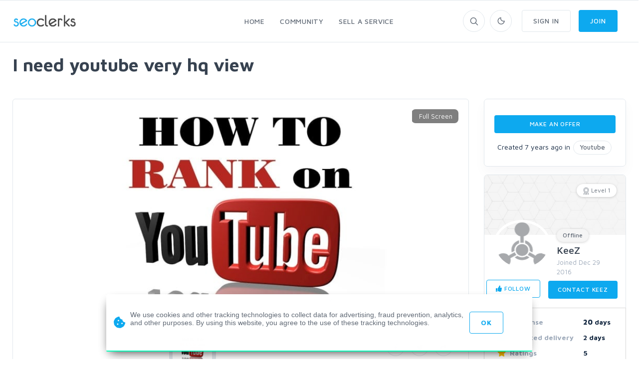

--- FILE ---
content_type: text/html; charset=UTF-8
request_url: https://www.seoclerk.com/trade/youtube/5824/I-need-youtube-very-hq-view
body_size: 14650
content:
<!DOCTYPE html>
<html lang="en">
<head>
	<meta charset="utf-8">
	<title>I need youtube very hq view - SEOClerks</title>
	<!-- SEO Meta Tags-->
	<meta name="description" content="The largest SEO Marketplace on the planet.">
	<meta name="keywords" content="">
	
				<meta property="og:image" content="https%3A%2F%2Fwww.seoclerk.com%2Fpics%2Ftrade5824-1wGr531546190982.jpg" />
		
	
	<meta name="google-site-verification" content="Y9oXj8vH9n4ZJeOkFTUXkKlcFIVs-I0o6f2HlCM7_EM" />
		<link href="https://plus.google.com/+SeoclerksOfficial" rel="publisher" />

	
	<!-- Google gsi login -->
	<script src="https://accounts.google.com/gsi/client" async defer></script>

	<script>

		function handleCredentialResponse(response) {

			$.ajax({
				url: location.protocol + '//' + location.host + '/signup',
				type: 'POST',
				data: jQuery.param({ 'id_token': JSON.stringify(parseJwt(response.credential)) }),
				cache: false,
				success: function(response) {
					location.reload();
				}
			});
		}

		window.onload = function () {
			google.accounts.id.initialize({
				client_id: "548068955564-6kb76etreqr03m8r80hdong6qi9lndr1.apps.googleusercontent.com",
				callback: handleCredentialResponse,
				use_fedcm_for_prompt: "true"
			});
			google.accounts.id.renderButton(
				document.getElementById("buttonGoogle"),
				{ theme: "outline", size: "large", width: "310", height: "44" }  // customization attributes
			);
			google.accounts.id.renderButton(
				document.getElementById("buttonGoogleSignup"),
				{ theme: "outline", size: "large", width: "310", height: "44" }  // customization attributes
			);
			google.accounts.id.prompt(); // also display the One Tap dialog
		}
	</script>
	
	<!-- Mobile Specific Meta Tag-->
	<meta name="viewport" content="width=device-width, initial-scale=1.0, maximum-scale=1.0, user-scalable=no">

	<!-- Favicon and Apple Icons-->
	<link rel="icon" type="image/x-icon" href="https://www.seoclerk.com/images/favicon.ico">
	<!--<link rel="apple-touch-icon" href="touch-icon-iphone.png">
	<link rel="apple-touch-icon" sizes="152x152" href="touch-icon-ipad.png">
	<link rel="apple-touch-icon" sizes="180x180" href="touch-icon-iphone-retina.png">
	<link rel="apple-touch-icon" sizes="167x167" href="touch-icon-ipad-retina.png"> -->
	<!-- Vendor Styles including: Bootstrap, Font Icons, Plugins, etc.-->
	<link rel="stylesheet" media="screen" href="https://www.seoclerk.com/assets/css/vendor.min.1692086642.css">

	
		<link id="mainStyles" rel="stylesheet" media="screen" href="https://www.seoclerk.com/assets/css/styles.1769253662.css">

		<link href="https://www.seoclerk.com/assets/js/wysibb/theme/default/wbbtheme.1692086642.css" rel="stylesheet" />

		<link defer rel="stylesheet" href="https://www.seoclerk.com/assets/css/fontawesome/all.min.1626721451.css" crossorigin="anonymous">

		<link rel="stylesheet" href="https://www.seoclerk.com/assets/css/flag-icon.css">

	
	<!-- Dark Mode CSS -->
	<!-- <link id="darkStyles" rel="stylesheet" media="max-width: 1px" href="https://www.seoclerk.com/assets/css/styles-dark.1692086642.css"> -->

	<!-- <script src="https://www.seoclerk.com/assets/js/modernizr.min.1626721451.js"></script> -->

	<script type="text/javascript">
		var base_url 	= "https://www.seoclerk.com";
		var USERID 		= 0;
	</script>

	<script type="application/ld+json">
		{
		"@context": "http://www.schema.org",
		"@type": "Product",
		"productID": "",
		"itemReviewed": {
			"@type": "Product",
			"image": "https%3A%2F%2Fwww.seoclerk.com%2Fpics%2Ftrade5824-1wGr531546190982.jpg",
			"name": "I need youtube very hq view "
					},
		"logo": "http://www.example.com/logo.png",
		"name": "I need youtube very hq view ",
		"category": "Youtube",
		"image": "https%3A%2F%2Fwww.seoclerk.com%2Fpics%2Ftrade5824-1wGr531546190982.jpg",
		"description": "hello , i need Youtube HQ !! view , no bot or other software  ( around the world , us is best for me )
and like from real people 
thx
contact me",
				"url": "https://www.seoclerk.com/trade/youtube/5824/I-need-youtube-very-hq-view"
	}
		</script>

	
	
	<link rel="alternate" type="application/rss+xml" title="Rss Service Feed" href="https://www.seoclerk.com/rss" />

		<link rel="canonical" href="https://www.seoclerk.com/trade/youtube/5824/I-need-youtube-very-hq-view">
	
	
	
	
	
	
			<link href="https://www.seoclerk.com/assets/js/dropzone/min/dropzone.min.1626721451.css"></script>
	<script data-cfasync="false" nonce="16855b1a-7134-4dd7-86c9-0a567b2e6022">try{(function(w,d){!function(j,k,l,m){if(j.zaraz)console.error("zaraz is loaded twice");else{j[l]=j[l]||{};j[l].executed=[];j.zaraz={deferred:[],listeners:[]};j.zaraz._v="5874";j.zaraz._n="16855b1a-7134-4dd7-86c9-0a567b2e6022";j.zaraz.q=[];j.zaraz._f=function(n){return async function(){var o=Array.prototype.slice.call(arguments);j.zaraz.q.push({m:n,a:o})}};for(const p of["track","set","ecommerce","debug"])j.zaraz[p]=j.zaraz._f(p);j.zaraz.init=()=>{var q=k.getElementsByTagName(m)[0],r=k.createElement(m),s=k.getElementsByTagName("title")[0];s&&(j[l].t=k.getElementsByTagName("title")[0].text);j[l].x=Math.random();j[l].w=j.screen.width;j[l].h=j.screen.height;j[l].j=j.innerHeight;j[l].e=j.innerWidth;j[l].l=j.location.href;j[l].r=k.referrer;j[l].k=j.screen.colorDepth;j[l].n=k.characterSet;j[l].o=(new Date).getTimezoneOffset();if(j.dataLayer)for(const t of Object.entries(Object.entries(dataLayer).reduce((u,v)=>({...u[1],...v[1]}),{})))zaraz.set(t[0],t[1],{scope:"page"});j[l].q=[];for(;j.zaraz.q.length;){const w=j.zaraz.q.shift();j[l].q.push(w)}r.defer=!0;for(const x of[localStorage,sessionStorage])Object.keys(x||{}).filter(z=>z.startsWith("_zaraz_")).forEach(y=>{try{j[l]["z_"+y.slice(7)]=JSON.parse(x.getItem(y))}catch{j[l]["z_"+y.slice(7)]=x.getItem(y)}});r.referrerPolicy="origin";r.src="/cdn-cgi/zaraz/s.js?z="+btoa(encodeURIComponent(JSON.stringify(j[l])));q.parentNode.insertBefore(r,q)};["complete","interactive"].includes(k.readyState)?zaraz.init():j.addEventListener("DOMContentLoaded",zaraz.init)}}(w,d,"zarazData","script");window.zaraz._p=async d$=>new Promise(ea=>{if(d$){d$.e&&d$.e.forEach(eb=>{try{const ec=d.querySelector("script[nonce]"),ed=ec?.nonce||ec?.getAttribute("nonce"),ee=d.createElement("script");ed&&(ee.nonce=ed);ee.innerHTML=eb;ee.onload=()=>{d.head.removeChild(ee)};d.head.appendChild(ee)}catch(ef){console.error(`Error executing script: ${eb}\n`,ef)}});Promise.allSettled((d$.f||[]).map(eg=>fetch(eg[0],eg[1])))}ea()});zaraz._p({"e":["(function(w,d){})(window,document)"]});})(window,document)}catch(e){throw fetch("/cdn-cgi/zaraz/t"),e;};</script></head>
<!-- Body-->
<body class="light-theme ">
	<div class="modal fade" id="modalMakeOffer"role="dialog">
	<div class="modal-dialog modal-lg" role="document">
		<div class="modal-content">
			<div class="modal-header bg-secondary">
				<h4 class="modal-title">Make an Offer</h4>
				<button class="close" type="button" data-dismiss="modal" aria-label="Close"><span aria-hidden="true"><i class="fas fa-times"></i></span></button>
			</div>
			<div class="modal-body">
							</div>
		</div>
	</div>
</div><div class="modal fade" id="modalMessage" role="dialog">
	<div class="modal-dialog modal-lg" role="document">
		<div class="modal-content">
			<form method="POST" class="ajaxModalFormSubmit modal-shadow" id="new-conversation" action="https://www.seoclerk.com/create/inbox/message">
				<input type="hidden" name="token" value="4efa144394f6165d7b947128bd5e1dc9" />
				<input type="hidden" name="modal" value="modalMessage" />
				<input type="hidden" name="droplet" value="" />
				<input type="hidden" name="success" value="Message Sent!" />
				<input type="hidden" name="aboutid" value="5824" />
				<input type="hidden" name="from" value="fr_5824" />
				<input type="hidden" name="__cr" value="qLNkh6GFfa9lgJ6x" />
				<div class="modal-header border-bottom-0">
					<h4 class="modal-title">Start a new conversation</h4>
					<button class="close" type="button" data-dismiss="modal" aria-label="Close">
						<span aria-hidden="true"><i class="fas fa-times-circle"></i></span>
					</button>
				</div>
				<div class="modal-body">
					<div class="row">
						<div class="col-sm-12">
							
<div class="row controls">
	<div class="col-sm-12 control-group">

		<div class="col-sm-5 control-group">
		</div>

		<div class="form-group autcomplete-single-group">
		

<label class="pl-1 mb-0" for="recipient">
	Recipient *
</label>

		<div class="row singleSearch" id="auto-single-search-row-auto-single-search"  style='display: none;' >
			<div class="col-12 col-sm-12 input-group">
				<div class="aa-input-container">
					<input class="form-control form-control-rounded  auto-single-search pl-2 form-control form-control-sm "
						id="auto-single-search"
						data-auto-url="https://www.seoclerk.com/fetch/createconversation/auto"
						placeholder="Recipient"
						name="recipient"
						value="543570"
						data-hash=""
						data-title=""
					/>
					<span class="input-group-btn">
						<button class="pb-2" type="submit"><i class="icon-search mt-1"></i></button>
					</span>
				</div>
			</div>
		</div>

		
<div class="row">
	<div class="col-12 col-md-5 col-lg-6">
		<div class="card card-hover" id="recipient-pill-auto-single-search" >
			<div class="card-body pd-8x">
				<li class="media">
					<img class="d-flex rounded-circle align-self-end mr-3 pill-image" src="https://www.seoclerk.com/images/membersprofilepic/thumbs/noprofilepicture.png" width="64">
					<div class="media-body">
						<h6 class="mt-0 mb-1 pill-username">KeeZ</h6>
						<div
							class="secondary-label-inbox pill-user-online online-543570"
							data-true='Online'
							data-false='Offline'
							data-class-true='success-label-inbox'
							data-class-false='secondary-label-inbox'
							>Offline						</div>
					</div>
					<button class="btn btn-link-secondary font-18 pill-close" id="auto-single-search" type="button"><i class="fas fa-times-circle"></i></button>
				</li>
			</div>
		</div>
	</div>

	<div class="col-7 hidden-sm-down">
		<div class="loaddroplet messaage-with"  id="messages-with-insert" data-ajaxurl="https://www.seoclerk.com/fetch/messages/modal/with/543570">
			<!-- <div class="card-body">
				<h5>Messages with KeeZ</h5>
				<hr />
				<div class="table-responsive">
					<div class="text-center mt-2">
						<i class='fa fa-spinner fa-spin '></i>
					</div>
				</div>
			</div> -->
		</div>
	</div>
</div>
		<div class="form-control-feedback" id="auto-single-search-text-error"></div>

			</div>
		<div class="form-group">
			<label class="pl-1 mb-0" for="subject"> Subject *</label>
			<input class="form-control form-control-rounded" name="subject" id="subject" value="" required />
			<div class="form-control-feedback" id="subject-text-error"></div>
		</div>
		
					<div class="recaprchaMessage" id="RecaptchaField2"></div>
			</div>
</div>
						</div>
					</div>
				</div>
				<div class="modal-footer border-top-0">
					<div class="form-group" style="margin-bottom: 10px!important; margin-top: 7px;">
					
<div class="btn-group dropup">
	<button class="btn btn-primary btn-sm" type="submit" data-loading-text="<i class='fa fa-spinner fa-spin '></i> Sending">Submit</button>
	<button class="btn btn-primary dropdown-toggle dropdown-toggle-split btn-sm ml-0" data-toggle="dropdown" aria-expanded="false"></button>
	<div class="dropdown-menu" x-placement="top-start">
			<label class="container-check">
				<input type="checkbox" class="enter-send" data-url='https://www.seoclerk.com/settings/entersend/qLNkh6GFfa9lgJ6x' >
				<span class="text-sm text-fade">Press enter to send</span>
				<span class="checkmark ml-2 mt-10"></span>
			</label>
	</div>
</div>					</div>
				</div>
			</form>
		</div>
	</div>
</div><div class="modal fade" id="modalReport"role="dialog">
	<div class="modal-dialog" role="document">
		<div class="modal-content">
			<div class="modal-header border-0">
				<h4 class="modal-title">Report</h4>
				<button class="close" type="button" data-dismiss="modal" aria-label="Close"><span aria-hidden="true"><i class="fas fa-times"></i></span></button>
			</div>
			<div class="modal-body">
				<form class="ajaxModalFormSubmit"
						method="POST"
						name="form_report"
						id="form_report"
						action="https://www.seoclerk.com/spam/eoSdZXNwdLGbi6GGoZuDfQ/wanttotrade"
						data-parsley-validate
				>
					<input type="hidden" name="token" value="4efa144394f6165d7b947128bd5e1dc9" />
					<input type="hidden" name="__cr" value="qLNkh6GFfa9lgJ6x" />
					<input type="hidden" name="type" value="wanttotrade" />
					<input type="hidden" name="success" value="<i class='icon-flag mr-2'></i> Report sent" />
					<input type="hidden" name="modal" value="modalReport" />
					<input type="hidden" name="action_type" value="modal" />
					<input type="hidden" name="send_status" value="1" />
					<input type="hidden" name="droplet" value="0" />

					<div class="row">
						<div class="col-12 control-group ">
							<div class="form-group">
							<p>Select a reason you're reporting this trade</p>
								<div class="row" id="comment-body5824">
									<div class="col-12">
										<select class="form-control" name="spam-select">
											<option>Disallowed Service</option>
											<option>Spam</option>
											<option>Copyright Infringement</option>
											<option>Illegal Service/Offer</option>
											<option>Scam</option>
											<option>Breach of User Privacy</option>
											<option>Sexually Explicit Content</option>
										</select>
									</div>
								</div>

																	<div class="row">
										<div class="col-12">
											<label for="large-pill-input">Or</label>
											<input class="form-control" id="custom-message" name="reason" placeholder="Custom Message">
										</div>
									</div>
																<div class="form-control-feedback mt-2 text-center text-danger" id="comment-error5824"></div>
							<button class="btn btn-primary btn-sm" type="submit">Submit</button>
							<div class="form-control-feedback"></div>
							</div>
						</div>
					</div>
				</form>
			</div>
		</div>
	</div>
</div><div class="modal fade" id="modalShare"role="dialog">
	<div class="modal-dialog" role="document">
		<div class="modal-content">
			<div class="modal-header border-0">
				<h4 class="modal-title">Share this service</h4>
				<button class="close" type="button" data-dismiss="modal" aria-label="Close"><span aria-hidden="true"><i class="fas fa-times"></i></span></button>
			</div>
			<div class="modal-body">
				<div class="row">
					<div class="col-12">
						<p></p>
						<div class="form-group">
							<div class="row">
								<div class="col-11 col-sm-9 mr-0 pr-0 margin-top-none form-group input-group">
									<div class="input-group margin-bottom-none">
										<input class="form-control input-joined-right d-inline cancel-input readonly" value="https://www.seoclerk.com/trade/youtube/5824/I-need-youtube-very-hq-view">
										<span class="input-group-addon"><i class="icon-link"></i></span>
									</div>
								</div>
								<div class="col-11 col-sm-3 ml-sm-0 pl-sm-0 margin-top-none">
									<button class="btn btn-outline-secondary form-control d-inline input-joined-left margin-top-none copy-button">Copy</button>
								</div>
							</div>
						</div>
					</div>
				</div>
			</div>
		</div>
	</div>
</div><!-- Sign up section -->
<div class="modal fade" id="modalSignup"role="dialog">
	<div class="modal-dialog w-400" role="document">
		<div class="modal-content">
			<div class="modal-header">
				<h5 class="modal-title">Welcome to SEOClerks</h5>
				<button class="close" type="button" data-dismiss="modal" aria-label="Close"><span aria-hidden="true"><i class="fas fa-times"></i></span></button>
			</div>
			<div class="modal-body ml-4 mr-4">
				<form
					action="https://www.seoclerk.com/signup/check"
					method="post"
					class="ajaxModalFormSignup modal-shadow"
					data-parsley-validate
				>
					<input type="hidden" name="token" value="4efa144394f6165d7b947128bd5e1dc9" />
					<input type="hidden" name="__cr" value="qLNkh6GFfa9lgJ6x" />
					<input type="hidden" name="fsub" id="fsub" value="1" />
					<input type="hidden" name="droplet" value="" />

					<div class="form-group input-group">
						<input
							class="form-control"
							placeholder="Username"
							required
							data-parsley-length="[4, 15]"
							id="user_username"
							name="user_username"
							type="text"
							value=""
						>
						<span class="input-group-addon"><i class="icon-head"></i></span>
						<div class="form-control-feedback" id="username-text-error"></div>
					</div>
					<div class="form-group input-group">
						<input
							class="form-control"
							placeholder="Email"
							required
							id="user_email"
							name="user_email"
							type="email"
							value=""
						>
						<span class="input-group-addon"><i class="icon-mail"></i></span>
						<div class="form-control-feedback" id="email-text-error"></div>
					</div>
					<div class="form-group input-group">
						<input
							class="form-control"
							placeholder="Password"
							id="user_password"
							name="user_password"
							data-parsley-length="[6, 32]"
							data-parsley-same="#confirm_password"
							data-parsley-same-message="Your password and confirm password do not match."
							data-parsley-required-message="You must enter a password."
							data-parsley-required
							type="password"
							value=""
						>
						<span class="input-group-addon"><i class="icon-lock"></i></span>
						<div class="form-control-feedback" id="password-text-error"></div>
					</div>
					<div class="form-group input-group mb-0">
						<input
							class="form-control"
							placeholder="Confirm Password"
							id="confirm_password"
							name="confirm_password"
							data-parsley-same="#user_password"
							data-parsley-length="[6, 32]"
							data-parsley-same-message="Your password and confirm password do not match."
							data-parsley-required-message="You must enter a password."
							data-parsley-required
							type="password"
						>
						<span class="input-group-addon"><i class="icon-lock"></i></span>
						<div class="form-control-feedback" id="confirm-password-text-error"></div>
					</div>
					<input class="btn btn-primary margin-bottom-none btn-block" value="Continue" type="submit">
				</form>
				<form
					action="https://www.seoclerk.com/signup/check"
					method="post"
					class="ajaxModalFormSubmit modal-shadow signupHidden"
					data-parsley-validate
					style="display: none;"
					id="create-service-form"
					enctype="multipart/form-data"
				>
					<input type="hidden" name="modal" value="modalSignup" />
					<input type="hidden" name="droplet" value="" />
					<input type="hidden" name="success" value="Package created!" />
					<input type="hidden" name="loginModal" value="1" />
					<input type="hidden" name="action_type" value="modal" />
					<input type="hidden" name="send_status" value="1" />
					<input type="hidden" name="token" value="4efa144394f6165d7b947128bd5e1dc9" />
					<input type="hidden" name="__cr" value="qLNkh6GFfa9lgJ6x" />
					<input type="hidden" name="jsub" id="jsub" value="1" />
					<input type="hidden" id="user_username_real" name="user_username_real" value="" />
					<input type="hidden" id="user_email_real" name="user_email_real" value="" />
					<input type="hidden" id="user_password_real" name="user_password_real" value="" />
					<div class="text-center mt-1 p-link">
						<div class="radio-group">
							<input type="radio" id="type-buyer" name="type-user" value="buyer" checked><label for="type-buyer">Buyer</label>
							<input type="radio" id="type-seller" name="type-user" value="seller"><label for="type-seller">Seller</label>
						</div>
					</div>
					<div class="form-group input-group">
						<input
							class="form-control"
							placeholder="Full Name"
							required
							data-parsley-pattern="/^[a-z]([-']?[a-z]+)*( [a-z]([-']?[a-z]+)*)+$/i"
							data-parsley-pattern-message="Invalid characters used in fullname field. (Fullname must have first and last name)"
							data-toggle="tooltip"
							data-original-title="Full Legal Name"
							id="user_fullname"
							name="user_fullname"
							type="text"
							value=""
						>
						<span class="input-group-addon"><i class="icon-head"></i></span>
						<div class="form-control-feedback" id="full-text-error"></div>
					</div>
					<div class="form-group input-group skill-include" style="display: none;">
						<input
							data-role="tags-input"
							class="tagsinput tagstext form-control"
							placeholder="Skills"
							id="user_skills"
							name="user_skills"
							size="15"
							type="text"
							value=""
							data-provide="typeahead"
							class="tm-input tm-skills"
							autocomplete="off"
							data-items="6"
						>
						<div class="form-control-feedback" id="tag-text-error"></div>
					</div>
					<div class="col-md-6 padding-left-none d-flex flex-wrap justify-content-between">
						<div id="recaptcha1"></div>
						<div class="form-control-feedback" id="captcha-register-text-error"></div>
					</div>
					<input class="btn btn-primary margin-bottom-none btn-block" value="Join" type="submit">
					<p class="text-muted text-sm mt-1 ml-2 mr-2">By joining, you agree to SEOClerks <a href='https://www.seoclerk.com/terms_of_service'>Terms of Service</a>, <a href='https://www.seoclerk.com/privacy_policy'>Privacy Policy</a>, as well as to receive emails.</p>
				</form>
				<div class="text-center mt-1 p-link">
					Already have an account? <a data-toggle="modal" data-target="#modalLogin" data-dismiss="modalSignup" class="modal-fade">Login</a>
				</div>

				<div class="text-center mt-3 mb-3">
					<span class="divider-text">OR</span>
				</div>

				<div id="buttonGoogleSignup"></div>

				<div class="fb-login-button mt-2" data-width="310" data-size="large" data-button-type="login_with" data-layout="default" data-auto-logout-link="false" data-use-continue-as="false"></div>
			</div>
		</div>
	</div>
</div>

<!-- Login section -->
<div class="modal fade" id="modalLogin"role="dialog">
	<div class="modal-dialog w-400" role="document">
		<div class="modal-content">
			<div class="modal-header">
				<h5 class="modal-title">Welcome Back!</h5>
				<button class="close" type="button" data-dismiss="modal" aria-label="Close"><span aria-hidden="true"><i class="fas fa-times"></i></span></button>
			</div>
			<div class="modal-body ml-4 mr-4">
				<form
					action="https://www.seoclerk.com/login/check"
					method="post"
					class="ajaxModalFormSubmit modal-shadow"
					id="loginCheck"
					data-parsley-validate
				>
					<input type="hidden" name="modal" value="modalLogin" />
					<input type="hidden" name="droplet" value="" />
					<input type="hidden" name="success" value="Package created!" />
					<input type="hidden" name="loginModal" value="1" />
					<input type="hidden" name="action_type" value="modal" />
					<input type="hidden" name="send_status" value="1" />
					<input type="hidden" name="token" value="4efa144394f6165d7b947128bd5e1dc9" />
					<input type="hidden" name="__cr" value="qLNkh6GFfa9lgJ6x" />

					<div class="form-group input-group">
						<input
							class="form-control"
							placeholder="Username or Email"
							id="l_username"
							name="l_username"
							type="text"
							value=""
							required
						>
						<span class="input-group-addon"><i class="icon-mail"></i></span>
						<div class="form-control-feedback" id="username-login-text-error"></div>
					</div>
					<div class="form-group input-group mb-0">
						<input
							class="form-control"
							placeholder="Password"
							id="l_password"
							name="l_password"
							type="password"
							required
						>
						<span class="input-group-addon"><i class="icon-lock"></i></span>
						<div class="form-control-feedback" id="password-login-text-error"></div>
					</div>
					<div class="d-flex flex-wrap justify-content-between padding-bottom-1x alignright">
						<a data-toggle="modal" data-target="#modalForgot" data-dismiss="modalLogin" class="modal-fade navi-link">Forgot Password?</a>
					</div>
					<div class="col-md-6 padding-left-none padding-top-2x d-flex flex-wrap justify-content-between">
						<div class="form-group input-group">
							<div id="recaptcha2"></div>
							<div class="h-captcha" data-sitekey="a7e8524b-bf4b-42bf-bee2-37eb6188e13b"></div>
							<div class="form-control-feedback" id="captcha-login-text-error"></div>
						</div>
					</div>
					<input type="hidden" name="jlog" id="jlog" value="1" />
					<input class="btn btn-primary margin-bottom-none btn-block" value="Sign In" type="submit">
				</form>
				<div class="text-center mt-1 p-link">
					Do not have an account? <a data-toggle="modal" data-target="#modalSignup" data-dismiss="modalLogin" class="modal-fade navi-link" id="modalLoginSingup">Sign Up</a>
				</div>

				<div class="text-center mt-3 mb-3">
					<span class="divider-text">OR</span>
				</div>

				<!-- <div class="g-signin2" data-onsuccess="onSignIn"></div> -->

				<div id="buttonGoogle"></div>			</div>
		</div>
	</div>
</div>

<!-- Forgot password section -->
<div class="modal fade" id="modalForgot"role="dialog">
	<div class="modal-dialog w-400" role="document">
		<div class="modal-content">
			<div class="modal-header">
				<h5 class="modal-title">Recover Password</h5>
				<button class="close" type="button" data-dismiss="modal" aria-label="Close"><span aria-hidden="true"><i class="fas fa-times"></i></span></button>
			</div>
			<div class="modal-body ml-4 mr-4 mt-2 mb-5">
				<form
					action="https://www.seoclerk.com/forgotpassword/check"
					method="post"
					class="ajaxModalFormSubmit modal-shadow"
					data-parsley-validate
					data-parsley-errors-container=".form-control-feedback"
				>
					<input type="hidden" name="modal" value="modalForgot" />
					<input type="hidden" name="droplet" value="" />
					<input type="hidden" name="success" value="An email has been sent to your account with further instructions." />
					<input type="hidden" name="action_type" value="modal" />
					<input type="hidden" name="send_status" value="1" />
					<input type="hidden" name="token" value="4efa144394f6165d7b947128bd5e1dc9" />
					<input type="hidden" name="__cr" value="qLNkh6GFfa9lgJ6x" />

					<div class="form-group input-group">
						<input
							class="form-control"
							placeholder="Email"
							required
							id="forgot_email"
							name="forgot_email"
							type="email"
							value=""
						>
						<span class="input-group-addon"><i class="icon-mail"></i></span>
						<div class="form-control-feedback" id="forgot_email-text-error"></div>
					</div>
					<input type="hidden" name="jlog" id="jlogForgot" value="1" />
					<input class="btn btn-primary margin-bottom-none btn-block" value="Recover Password" type="submit">
				</form>
				<div class="text-center mt-1 p-link">
					Remember your password? <a data-toggle="modal" data-target="#modalLogin" data-dismiss="modalForgot" class="modal-fade">Login</a>
				</div>
			</div>
		</div>
	</div>
</div>
	<!-- Off-Canvas Category Menu-->
	<div class="offcanvas-container" id="shop-categories">
		<div class="offcanvas-header">
			<h3 class="offcanvas-title">SEOClerks</h3>
		</div>
		<nav class="offcanvas-menu">
  <ul class="menu">
	<li class="has-children"><span><a href="https://www.seoclerk.com">Home</a><span class="sub-menu-toggle"></span></span>
	  <ul class="offcanvas-submenu">
			<li><a href="https://www.seoclerk.com/marketplace" class="" title="SEO Marketplace for backlinks, web design, website traffic, and online marketing">Marketplace</a></li>
			<li><a href="https://www.seoclerk.com/software" class="" title="Buy Software">Buy Software</a></li>			<li><a href="https://www.seoclerk.com/job" class="" title="Jobs">Jobs</a></li>
	  </ul>
	</li>
	<li class="has-children"><span><a href="https://www.seoclerk.com/faq">Community</a><span class="sub-menu-toggle"></span></span>
	  <ul class="offcanvas-submenu">
					  <li><a href="https://www.seoclerk.com/faq">Community Discussion</a></li>
					  <li><a href="https://www.seoclerk.com/freelancers">Freelancers</a></li>
					  <li><a href="https://www.seoclerk.com/howtobuy">How it Works</a></li>
	  </ul>
	</li>
		<li class="has-children"><span><a href="https://www.seoclerk.com/login?r=L25ldw==">Sell a Service</a></span></li>
	<li class="has-children"><span><a href="https://www.seoclerk.com/login">Sign In</a></span></li>
	<li class="has-children"><span><a href="https://www.seoclerk.com/signup">Join</a></span></li>
	  </ul>
</nav>
	</div>
	<!-- Off-Canvas Mobile Menu-->
	<div class="offcanvas-container" id="mobile-menu">
		<nav class="offcanvas-menu">
		<ul class="menu">
						<li class="has-children">
				<span><a href="https://www.seoclerk.com">Home</a><span class="sub-menu-toggle"></span></span>
				<ul class="offcanvas-submenu">
					<li><a href="https://www.seoclerk.com/marketplace"  title="SEO Marketplace for backlinks, web design, website traffic, and online marketing">Marketplace</a></li>
					<li><a href="https://www.seoclerk.com/job"  title="Jobs">Jobs</a></li>
					<li><a href="https://www.seoclerk.com/software"  title="Buy Software">Buy Software</a></li>
				</ul>
			</li>
						<li class="has-children">
				<span><a href="https://www.seoclerk.com/faq">Community</a><span class="sub-menu-toggle"></span></span>
				<ul class="offcanvas-submenu">
					<li><a href="https://www.seoclerk.com/faq">Community Discussion</a></li>
					<li><a href="https://www.seoclerk.com/blog">Blog</a></li>
					<li><a href="https://www.seoclerk.com/freelancers">Freelancers</a></li>
					<li><a href="https://www.seoclerk.com/howtobuy">How it Works</a></li>
				</ul>
			</li>
							<li class="has-children">
					<span><a href="https://www.seoclerk.com/login?r=L25ldw==">Sell a Service</a></span>
				</li>
				<li class="has-children">
					<span><a href="https://www.seoclerk.com/login">Sign In</a></span>
				</li>
				<li class="has-children">
					<span><a href="https://www.seoclerk.com/signup">Join</a></span>
				</li>
					</ul>
	</nav>
</div>
	<!-- Topbar-->
	<div class="topbar" style="height: 0px">
	</div>
	<!-- Navbar-->
	<!-- Remove "navbar-sticky" class to make navigation bar scrollable with the page.-->
	<header class="navbar navbar-sticky">
		<!-- Search-->
		<form class="site-search" method="post" action="https://www.seoclerk.com/marketplace">
			<input type="text" name="query" placeholder="Type to search..." id="header_search" value="">
			<div class="search-tools">
				<span class="clear-search">Clear</span>
				<span class="close-search"><i class="icon-cross"></i></span>
			</div>
		</form>
		<div class="site-branding">
			<div class="inner">
				<!-- Off-Canvas Toggle (#shop-categories)-->
				<a class="offcanvas-toggle cats-toggle hidden-sm-up" href="#shop-categories" data-toggle="offcanvas"></a>
				<!-- Off-Canvas Toggle (#mobile-menu)-->
				<a class="offcanvas-toggle menu-toggle" href="#mobile-menu" data-toggle="offcanvas"></a>
				<!-- Site Logo-->
				<a class="site-logo" href="https://www.seoclerk.com">
					<img class="header-logo" data-dark-logo="https://www.seoclerk.com/assets/img/logo/SeoClerksLogoWhite.png" data-light-logo="https://www.seoclerk.com/assets/img/logo/SeoClerksLogo3.png" src="https://www.seoclerk.com/assets/img/logo/SeoClerksLogo3.png" alt="SEO Marketplace for backlinks, web design, website traffic, and online marketing">
				</a>
			</div>
		</div>
	<!-- Main Navigation-->
	<nav class="site-menu">
	<ul class="navbar-nav">
	<li class="has-megamenu "><a href="https://www.seoclerk.com"><span>Home</span></a>
		<ul class="mega-menu">
			<li>
				<ul class="sub-menu">
					<a href="https://www.seoclerk.com/marketplace" title="Marketplace"><i class="fas fa-store comment-author-i mb-2 mt-2"></i></a>
					<h6><a href="https://www.seoclerk.com" title="Marketplace">Marketplace</a></h6>
					<p class="text-muted margin-bottom-none">The largest SEO marketplace in the world</p>
					<span class="mega-menu-title"></span>
					<div class="row">
							<div class="col-sm-6">
		<ul>
		<li><a class="nav-link" href="https://www.seoclerk.com/categories/design" title="Art & Design">Art &amp; Design</a></li>
	<li><a class="nav-link" href="https://www.seoclerk.com/categories/content-writing" title="Content & Writing">Content &amp; Writing</a></li>
	<li><a class="nav-link" href="https://www.seoclerk.com/categories/Graphics" title="Graphics & Logos">Graphics &amp; Logos</a></li>
	<li><a class="nav-link" href="https://www.seoclerk.com/categories/Link-Building" title="Link Building">Link Building</a></li>
		</ul>
	</div>
		<div class="col-sm-6">
		<ul>
		<li><a class="nav-link" href="https://www.seoclerk.com/categories/SEO-Reports" title="Onsite SEO & Research">Onsite SEO &amp; Re...</a></li>
	<li><a class="nav-link" href="https://www.seoclerk.com/categories/Programming" title="Programming">Programming</a></li>
	<li><a class="nav-link" href="https://www.seoclerk.com/categories/Virtual-Assistant" title="Virtual Assistant">Virtual Assistant</a></li>
	<li><a class="nav-link" href="https://www.seoclerk.com/categories/wordpress-programming" title="Wordpress">Wordpress</a></li>
		</ul>
	</div>
						</div>
				</ul>
			</li>
			<li>
				<ul class="sub-menu">
					<a href="https://www.seoclerk.com/software" title="Software"><i class="far fa-window-alt comment-author-i mb-2 mt-2"></i></a>
					<h6><a href="https://www.seoclerk.com/software" title="Software">Software</a></h6>
					<p class="text-muted margin-bottom-none">Find all the software to suit your computing needs</p>
					<span class="mega-menu-title"></span>
					<div class="row">
							<div class="col-sm-6">
		<ul>
		<li><a class="nav-link" href="https://www.seoclerk.com/softwarecats/Desktop" title="Desktop">Desktop</a></li>
	<li><a class="nav-link" href="https://www.seoclerk.com/softwarecats/Apps" title="Apps">Apps</a></li>
	<li><a class="nav-link" href="https://www.seoclerk.com/softwarecats/Web" title="Web">Web</a></li>
	<li><a class="nav-link" href="https://www.seoclerk.com/softwarecats/Windows" title="Windows">Windows</a></li>
		</ul>
	</div>
		<div class="col-sm-6">
		<ul>
		<li><a class="nav-link" href="https://www.seoclerk.com/softwarecats/Plugins" title="Plugins">Plugins</a></li>
	<li><a class="nav-link" href="https://www.seoclerk.com/softwarecats/Bots" title="Bots">Bots</a></li>
	<li><a class="nav-link" href="https://www.seoclerk.com/softwarecats/PHP" title="PHP">PHP</a></li>
	<li><a class="nav-link" href="https://www.seoclerk.com/softwarecats/WordPress" title="WordPress">WordPress</a></li>
		</ul>
	</div>
						</div>
				</ul>
			</li>
			<li>
				<ul class="sub-menu">
					<a href="https://www.seoclerk.com/want" title="Jobs"><i class="fas fa-edit comment-author-i mb-2 mt-2"></i></a>
					<h6><a href="https://www.seoclerk.com/want" title="Jobs">Jobs</a></h6>
					<p class="text-muted margin-bottom-none">Can't find what you're looking for? Create it</p>
					<span class="mega-menu-title"></span>
					<div class="row">
							<div class="col-sm-6">
		<ul>
		<li><a class="nav-link" href="https://www.seoclerk.com/job/category/Social-Networks" title="Social Networks">Social Networks</a></li>
		<li><a class="nav-link" href="https://www.seoclerk.com/job/category/youtube" title="Youtube">Youtube</a></li>
		<li><a class="nav-link" href="https://www.seoclerk.com/job/category/Link-Building" title="Link Building">Link Building</a></li>
		<li><a class="nav-link" href="https://www.seoclerk.com/job/category/Programming" title="Programming">Programming</a></li>
			</ul>
	</div>
		<div class="col-sm-6">
		<ul>
		<li><a class="nav-link" href="https://www.seoclerk.com/job/category/Traffic" title="Traffic">Traffic</a></li>
		<li><a class="nav-link" href="https://www.seoclerk.com/job/category/Other" title="Other">Other</a></li>
		<li><a class="nav-link" href="https://www.seoclerk.com/job/category/Article-Writing" title="Article Writing">Article Writing</a></li>
		<li><a class="nav-link" href="https://www.seoclerk.com/job/category/design" title="Design">Design</a></li>
			</ul>
	</div>
						</div>
				</ul>
			</li>
		</ul>
	</li>
	<li class=""><a href="https://www.seoclerk.com/faq"><span>Community</span></a>
		<ul class="sub-menu">
			<li class="">
				<a href="https://www.seoclerk.com/faq">Community Discussion</a>
			</li>
			<li class="">
				<a href="https://www.seoclerk.com/blog">Blog</a>
			</li>
			<li class="">
				<a href="https://www.seoclerk.com/freelancers">Freelancers</a>
			</li>
			<li class="">
				<a href="https://www.seoclerk.com/howtobuy">How it Works</a>
			</li>
			<!-- <li class=""><a href="https://www.seoclerk.com/leaderboards">Leaderboards</a></li> -->
		</ul>
	</li>
				<li class="has-megamenu">
			<a class="rating-link" data-toggle="modal" data-target="#modalLogin"><span>Sell a Service</span></a>
		</li>
		<!-- <li><span><a href="https://www.seoclerk.com/login?r=L25ldw==">Sell a Service</a></span></li> -->
			</ul>
	</nav>

<!-- Toolbar-->
<div class="toolbar">
	<div class="inner">
		<div class="tools">
			<div class="search">
				<i class="icon-search"></i>
			</div>
							<form action="https://www.seoclerk.com/settings/" class="settings-form hidden" method="post" >
					<input type="hidden" name="token" value="4efa144394f6165d7b947128bd5e1dc9" />
					<input type="hidden" name="__cr" value="qLNkh6GFfa9lgJ6x" />
				</form>
				<div class="account">
					<a href="#"></a><i class="icon-moon"></i>
					<ul class="toolbar-dropdown">
							<div class="custom-control custom-switch custom-switch-sm ml-switch">
								<input type="checkbox" class="custom-control-input instant-update" id="darkThemeSwitch" name="darkThemeSwitch" value='0'>
								<label class="custom-control-label" for="darkThemeSwitch">Dark Theme</label>
							</div>
					</ul>
				</div>

									<a data-toggle="modal" data-target="#modalLogin" class="btn btn-outline-secondary ml-3 hidden-sm-down"><span>Sign In</span></a>
					<a data-toggle="modal" data-target="#modalSignup" class="btn btn-primary"><span>Join</span></a>
				
					</div>
	</div>
</div>
	</header>
	<!-- Off-Canvas Wrapper-->
	<div class="offcanvas-wrapper">
		
	
	<div id="root">
		<div class="alert alert-danger" id="halertheader" role="alert" style="display: none;"><span id="halerttext"></span></div><!-- Page Content-->
<div itemscope itemtype="http://schema.org/Product">
	<div class="container padding-bottom-0x padding-top-1x">
		<h1 class="text-bold padding-bottom-1x" itemprop="name">I need youtube very hq view </h1>
		<!-- Poduct Gallery-->
		<div class="row">
			<div class="col-lg-9">

				<div class="product-gallery">
	<div class="gallery-wrapper owl-carousel owl-loaded owl-drag" id="service-owl">
					<div class="owl-stage-outer">
				<div class="owl-stage">
					<div
						class="item"
											>
						<div class="slide-owl-wrap">
															<img src='https://www.seoclerk.com/pics/trade5824-1wGr531546190982.jpg'
								alt="" />
													</div>
					</div>
				</div>
			</div>

			</div>

	<div class="gallery-wrapper" data-pswp-uid="1">
					<div class="gallery-item active"><a href="https://www.seoclerk.com/pics/trade5824-1wGr531546190982.jpg" data-hash="one" data-size="1000x667"></a>
							</div>
			</div>

	<div class="row">
				<div class="col">
			<ul class="product-thumbnails">
									<li class="">
						<a href="#" class="owl-thumbnail-image hidden-sm-down" data-owl-id='0' data-owl='service-owl'>
							<img
								src="https://www.seoclerk.com/pics/trade5824-1wGr531546190982.jpg"
								alt=""
								itemprop="image"
							>
						</a>
					</li>
							</ul>
		</div>

		<div class="col-auto padding-top-1x mr-4">
			<div class="social-bar">
				<a class="social-button shape-circle sb-facebook" href="http://www.facebook.com/sharer.php?u=https://www.seoclerks.com/trade/youtube/5824/I-need-youtube-very-hq-view" data-toggle="tooltip" data-placement="top" title="" data-original-title="Facebook"><i class="socicon-facebook"></i></a>

<a class="social-button shape-circle sb-twitter" href="http://twitter.com/intent/tweet?text=I+need+youtube+very+hq+view%20https://www.seoclerks.com/trade/youtube/5824/I-need-youtube-very-hq-view" data-toggle="tooltip" data-placement="top" title="" data-original-title="Twitter"><i class="socicon-twitter"></i></a>				<span data-toggle="modal" data-target="#modalShare">
					<a class="social-button shape-circle sb-google share-link" data-toggle="tooltip" data-placement="top" title="" data-original-title="Share"><i class="fas fa-share"></i></a>
				</span>
			</div>
		</div>
	</div>
</div>
				<ul class="nav nav-tabs padding-top-1x" role="tablist">
					<li class="nav-item">
						<a class="nav-link active show"
							href="#description"
							data-toggle="tab"
							role="tab"
							aria-selected="true">
							Description						</a>
					</li>
					<li class="nav-item">
						<a class="nav-link"
							href="#offers"
							data-toggle="tab"
							role="tab"
							aria-selected="false">
							Offers						</a>
					</li>
					<li class="nav-item">
						<a class="nav-link"
							href="#comments"
							data-toggle="tab"
							role="tab"
							aria-selected="false">
							Comments						</a>
					</li>
				</ul>
				<div class="tab-content">
					<div class="tab-pane fade active show" id="description" role="tabpanel">
						<div class="t-block " itemprop="description">
							<h4>I need youtube very hq view </h4>
							<p>hello , i need Youtube HQ !! view , no bot or other software  ( around the world , us is best for me )<br />
and like from real people <br />
thx<br />
contact me</p>

							<hr class="padding-bottom-1x mt-4">
							<h4>Will Trade</h4>
							<p>i'am the best client , i need quantity</p>

							
								<hr class="padding-bottom-1x mt-4">
								<h4>Skills Required</h4>
								<p>
																	<a class="tag active" href="https://www.seoclerk.com/tradeskills/Youtubeviews">Youtubeviews</a>
																</p>
													</div>
					</div>
					<div class="tab-pane fade" id="offers" role="tabpanel" data-ajaxurl="https://www.seoclerk.com/fetch/service/ratings/5824">
																		<div class="card">
								<div class="card-body">
									
<div class="padding-top-0x padding-bottom-0x mb-1 not-found">
		<img class="text-center d-block m-auto error-picture" src="">
	<div class="padding-top-1x mt-2 text-center">
		<h3 class="text-center">
			Please login or sign up to leave a job offer		</h3>
		<p class="text-center"></p>
			</div>
</div>								</div>
							</div>
											
					<h3 class="padding-top-1x">Offers</h3>

					
													<div class="product-card product-list">
	<div class="product-info">
					<h4 class="card-title productlink">up to a million views</h4>
		
		<p>organize unlimited views<br />
no more than 500 views per day<br />
all views remain on your channel<br />
+ 0.5 - 1% likes of the total views</p>
		<div class="product-buttons">
			<div class="alignleft">
				<li class="media mr-3 mb-1 mt-1">
					<a href="/user/Coolwar">
					<img class="d-block w-40 img-thumbnail rounded-circle mx-auto" src="https://www.seoclerk.com/images/membersprofilepic/thumbs/750973.png" alt="Media" width="40"></a>
					<div class="media-body ml-1">
						<!-- link updated to be clickable 5/8/2018 -->
						<span class="d-block text-md ml-1 list-link"><a class="text-bold" href="/user/Coolwar">Coolwar</a></span>
						<span class="badge badge-primary-outline badge-pill">Level 1</span>
					</div>
				</li>
			</div>
					</div>
	</div>
</div>													<div class="product-card product-list">
	<div class="product-info">
					<h4 class="card-title productlink">up to a million views</h4>
		
		<p>organize unlimited views<br />
no more than 500 views per day<br />
all views remain on your channel<br />
+ 0.5 - 1% likes of the total views</p>
		<div class="product-buttons">
			<div class="alignleft">
				<li class="media mr-3 mb-1 mt-1">
					<a href="/user/Coolwar">
					<img class="d-block w-40 img-thumbnail rounded-circle mx-auto" src="https://www.seoclerk.com/images/membersprofilepic/thumbs/750973.png" alt="Media" width="40"></a>
					<div class="media-body ml-1">
						<!-- link updated to be clickable 5/8/2018 -->
						<span class="d-block text-md ml-1 list-link"><a class="text-bold" href="/user/Coolwar">Coolwar</a></span>
						<span class="badge badge-primary-outline badge-pill">Level 1</span>
					</div>
				</li>
			</div>
					</div>
	</div>
</div>													<div class="product-card product-list">
	<div class="product-info">
					<h4 class="card-title productlink">up to a million views</h4>
		
		<p>organize unlimited views<br />
no more than 500 views per day<br />
all views remain on your channel<br />
+ 0.5 - 1% likes of the total views</p>
		<div class="product-buttons">
			<div class="alignleft">
				<li class="media mr-3 mb-1 mt-1">
					<a href="/user/Coolwar">
					<img class="d-block w-40 img-thumbnail rounded-circle mx-auto" src="https://www.seoclerk.com/images/membersprofilepic/thumbs/750973.png" alt="Media" width="40"></a>
					<div class="media-body ml-1">
						<!-- link updated to be clickable 5/8/2018 -->
						<span class="d-block text-md ml-1 list-link"><a class="text-bold" href="/user/Coolwar">Coolwar</a></span>
						<span class="badge badge-primary-outline badge-pill">Level 1</span>
					</div>
				</li>
			</div>
					</div>
	</div>
</div>						
					
					</div>
					<!--comments section in tab-->
					<div class="tab-pane fade loaddroplet" id="comments" role="tabpanel" data-ajaxurl="https://www.seoclerk.com/fetch/trade/comments/5824">
					</div>
				</div>
			</div>
			<!-- Sidebar          -->
			<div class="col-xl-3">
				<div class="sticky-top">
					
<div class="card align-middle mb-3">
	<div class="card-body text-center">
					<a
				class="btn btn-info btn-sm btn-block"
				data-toggle="modal"
				data-target="#modalLogin">Make an Offer</a>
				Created 7 years  ago in		<a class="tag" href="https://www.seoclerk.com/tradecats/Youtube"></i>Youtube</a>
	</div>
</div>

<aside class="user-info-wrapper">
	<div class="user-cover" style="background-image: url(https://www.seoclerk.com/assets/img/banners/user-cover-img.jpg);">
		<div
			class="info-label"
			data-toggle="tooltip"
			title=""
			data-original-title="">
			<i class="icon-medal"></i>Level 1		</div>
	</div>
	<div class="user-info">
		<div class="user-avatar">
						<img class="w-100" src="
			https://www.seoclerk.com/images/membersprofilepic/noprofilepicture.png" alt="KeeZ">
		</div>
		<div class="user-data">
			<h4>
									<div
						class="secondary-label"
						data-toggle="tooltip"
						title=""
						data-original-title="">Offline					</div>
												<div class="profile-link">
					<a href="https://www.seoclerk.com/user/KeeZ">KeeZ</a>
				</div>
			</h4>
			<span>Joined Dec 29 2016</span>
		</div>
	</div>
	<div align="center">
				<a class="btn btn-outline-primary btn-sm mt-1 btn-sm btn-follow-nouser" href='https://www.seoclerk.com/login/L3RyYWRlL3lvdXR1YmUvNTgyNC9JLW5lZWQteW91dHViZS12ZXJ5LWhxLXZpZXc='><i class="fas fa-thumbs-up"></i> Follow</a>

<a
	class="btn btn-primary btn-sm "
			href="https://www.seoclerk.com/login/Y29udmVyc2F0aW9ucy9LZWVa">
	Contact KeeZ
</a>


	</div>
</aside>

<nav class="list-group-item hidden-sm-down">
	<table class="table">
		<tbody>
			<tr>
				<td scope="row" class="border-top-0 text-bold text-muted padding-35">
					<i class="fas fa-comment mr-2 text-success"></i>Response				</td>
				<th class="border-top-0 padding-35">
					<strong>20</strong> days 				</th>
			</tr>
			<tr>
				<td scope="row" class="border-top-0 text-bold text-muted padding-35">
					<i class="fas fa-box mr-2 text-info"></i>Expected delivery				</td>
				<th class="border-top-0 padding-35">
					2 days				</th>
			</tr>
			<tr>
				<td scope="row" class="border-top-0 text-bold text-muted padding-35">
					<i class="fas fa-star mr-2 text-warning"></i>Ratings				</td>
				<th class="border-top-0 padding-35">
					5				</th>
			</tr>
		</tbody>
	</table>
</nav>				</div>
			</div>

			<div class="col-9">
				<div class="row">
									</div>
			</div>
		</div>

		<!-- Other listings by the seller-->
		<section class="container padding-top-2x mt-2 loaddroplet" data-ajaxurl='https://www.seoclerk.com/fetch/trades/slider/543570/5824'>
			<h3 class="text-center mb-30">Other trades by KeeZ</h3>
			<div class="owl-carousel" data-owl-carousel="{ &quot;nav&quot;: false, &quot;dots&quot;: true, &quot;margin&quot;: 30, &quot;responsive&quot;: {&quot;0&quot;:{&quot;items&quot;:1},&quot;576&quot;:{&quot;items&quot;:2},&quot;768&quot;:{&quot;items&quot;:3},&quot;991&quot;:{&quot;items&quot;:4},&quot;1200&quot;:{&quot;items&quot;:4}} }">
				<div class="grid-item">
	<div class="card">
		<div class="product-badge text-danger"></div><a class="card-img-tiles" href="#"><div class="imageloader"></div></a>
		<li class="media ml-1 mt-1 mr-1">
		<div class="media-body ml-1">
			<div class="userloader"></div>
		</div>
		</li>
			<div class="card-body text-center">
			<div class="descriptionloader1"></div>
			<div class="descriptionloader3"></div>
			<h5 class="product-price">
			<div class="descriptionloader2"></div>
			</h5>
			<div class="bluebuttonloader"></div>
			<div class="greybuttonloader"></div>
		</div>
	</div>
	</div>
	<div class="grid-item">
	<div class="card">
		<div class="product-badge text-danger"></div><a class="card-img-tiles" href="#"><div class="imageloader"></div></a>
		<li class="media ml-1 mt-1 mr-1">
		<div class="media-body ml-1">
			<div class="userloader"></div>
		</div>
		</li>
			<div class="card-body text-center">
			<div class="descriptionloader1"></div>
			<div class="descriptionloader3"></div>
			<h5 class="product-price">
			<div class="descriptionloader2"></div>
			</h5>
			<div class="bluebuttonloader"></div>
			<div class="greybuttonloader"></div>
		</div>
	</div>
	</div>
	<div class="grid-item">
	<div class="card">
		<div class="product-badge text-danger"></div><a class="card-img-tiles" href="#"><div class="imageloader"></div></a>
		<li class="media ml-1 mt-1 mr-1">
		<div class="media-body ml-1">
			<div class="userloader"></div>
		</div>
		</li>
			<div class="card-body text-center">
			<div class="descriptionloader1"></div>
			<div class="descriptionloader3"></div>
			<h5 class="product-price">
			<div class="descriptionloader2"></div>
			</h5>
			<div class="bluebuttonloader"></div>
			<div class="greybuttonloader"></div>
		</div>
	</div>
	</div>
	<div class="grid-item">
	<div class="card">
		<div class="product-badge text-danger"></div><a class="card-img-tiles" href="#"><div class="imageloader"></div></a>
		<li class="media ml-1 mt-1 mr-1">
		<div class="media-body ml-1">
			<div class="userloader"></div>
		</div>
		</li>
			<div class="card-body text-center">
			<div class="descriptionloader1"></div>
			<div class="descriptionloader3"></div>
			<h5 class="product-price">
			<div class="descriptionloader2"></div>
			</h5>
			<div class="bluebuttonloader"></div>
			<div class="greybuttonloader"></div>
		</div>
	</div>
	</div>
	<div class="grid-item">
	<div class="card">
		<div class="product-badge text-danger"></div>
		<a class="card-img-tiles">
			<div class="imageloader"></div>
		</a>
		<li class="media ml-1 mt-1 mr-1">
			<div class="media-body ml-1">
				<div class="userloader"></div>
			</div>
		</li>
		<div class="card-body text-center">
			<div class="descriptionloader1"></div>
			<div class="descriptionloader3"></div>
			<h5 class="product-price">
				<div class="descriptionloader2"></div>
			</h5>
			<div class="bluebuttonloader"></div>
			<div class="greybuttonloader"></div>
		</div>
	</div>
</div>			</div>
		</section>

		<!-- Top products and sellers -->
		<section class="container padding-bottom-1x">
	<div class="row">
		<div class="col-md-4 col-sm-6">
			<div class="widget widget-featured-products loaddroplet" data-ajaxurl="https://www.seoclerk.com/fetch/top/sellers">
				<h3 class="widget-title">Top Sellers</h3>
				<!-- Entry-->
<div class="entry">
	<div class="entry-thumb">
		<div class="imageuserloader"></div>
	</div>
	<div class="entry-content">
		<div class="descriptionloader1"></div>
		<div class="descriptionloader2"></div>
	</div>
</div>
<!-- Entry-->
<div class="entry">
	<div class="entry-thumb">
		<div class="imageuserloader"></div>
	</div>
	<div class="entry-content">
		<div class="descriptionloader1"></div>
		<div class="descriptionloader2"></div>
	</div>
</div>
<!-- Entry-->
<div class="entry">
	<div class="entry-thumb">
		<div class="imageuserloader"></div>
	</div>
	<div class="entry-content">
		<div class="descriptionloader1"></div>
		<div class="descriptionloader2"></div>
	</div>
</div>
<!-- Entry-->
<div class="entry">
	<div class="entry-thumb">
		<div class="imageuserloader"></div>
	</div>
	<div class="entry-content">
		<div class="descriptionloader1"></div>
		<div class="descriptionloader2"></div>
	</div>
</div>			</div>
		</div>
		<div class="col-md-4 col-sm-6">
			<div class="widget widget-featured-products loaddroplet" data-ajaxurl="https://www.seoclerk.com/fetch/new/listings">
				<h3 class="widget-title">New Services</h3>
				<!-- Entry-->
<div class="entry">
	<div class="entry-thumb">
		<div class="imageuserloader"></div>
	</div>
	<div class="entry-content">
		<div class="descriptionloader1"></div>
		<div class="descriptionloader2"></div>
	</div>
</div>
<!-- Entry-->
<div class="entry">
	<div class="entry-thumb">
		<div class="imageuserloader"></div>
	</div>
	<div class="entry-content">
		<div class="descriptionloader1"></div>
		<div class="descriptionloader2"></div>
	</div>
</div>
<!-- Entry-->
<div class="entry">
	<div class="entry-thumb">
		<div class="imageuserloader"></div>
	</div>
	<div class="entry-content">
		<div class="descriptionloader1"></div>
		<div class="descriptionloader2"></div>
	</div>
</div>
<!-- Entry-->
<div class="entry">
	<div class="entry-thumb">
		<div class="imageuserloader"></div>
	</div>
	<div class="entry-content">
		<div class="descriptionloader1"></div>
		<div class="descriptionloader2"></div>
	</div>
</div>			</div>
		</div>
		<div class="col-md-4 col-sm-6">
			<div class="widget widget-featured-products loaddroplet" data-ajaxurl="https://www.seoclerk.com/fetch/top/listings">
				<h3 class="widget-title">Top Services</h3>

				<!-- Entry-->
<div class="entry">
	<div class="entry-thumb">
		<div class="imageuserloader"></div>
	</div>
	<div class="entry-content">
		<div class="descriptionloader1"></div>
		<div class="descriptionloader2"></div>
	</div>
</div>
<!-- Entry-->
<div class="entry">
	<div class="entry-thumb">
		<div class="imageuserloader"></div>
	</div>
	<div class="entry-content">
		<div class="descriptionloader1"></div>
		<div class="descriptionloader2"></div>
	</div>
</div>
<!-- Entry-->
<div class="entry">
	<div class="entry-thumb">
		<div class="imageuserloader"></div>
	</div>
	<div class="entry-content">
		<div class="descriptionloader1"></div>
		<div class="descriptionloader2"></div>
	</div>
</div>
<!-- Entry-->
<div class="entry">
	<div class="entry-thumb">
		<div class="imageuserloader"></div>
	</div>
	<div class="entry-content">
		<div class="descriptionloader1"></div>
		<div class="descriptionloader2"></div>
	</div>
</div>			</div>
		</div>
	</div>
</section>
	</div>
</div></div> <!--- end root -->
<!-- Site Footer-->
<footer class="site-footer">
  <div class="container">
	<div class="row">
		  <div class="col-lg-3 col-md-6">
		<!-- Contact Info-->
		<section class="widget widget-light-skin">
		  <h3 class="widget-title">Get in touch</h3>
		  <p class="text-white">Support: <a class="navi-link-light" href="https://ionicware.zendesk.com/hc/en-us/requests/new">Help Desk</a></p>
		  <p><a class="navi-link-light" href="/cdn-cgi/l/email-protection#9eedebeeeef1eceadeedfbf1fdf2fbecf5edb0fdf1f3"><span class="__cf_email__" data-cfemail="1f6c6a6f6f706d6b5f6c7a707c737a6d746c317c7072">[email&#160;protected]</span></a></p>
		  				<a class="social-button shape-circle sb-facebook sb-light-skin" href="https://www.facebook.com/SeoClerks" target="_blank"><i class="socicon-facebook"></i></a>
		  						<a class="social-button shape-circle sb-twitter sb-light-skin" href="https://twitter.com/seoclerks" target="_blank"><i class="socicon-twitter"></i></a>
				<a class="social-button shape-circle sb-instagram sb-light-skin" href="https://www.instagram.com/seoclerksofficial" target="_blank"><i class="socicon-instagram"></i></a>
		</section>
	  </div>
	  <div class="col-lg-3 col-md-6">
		<!-- Mobile App Buttons-->
		<section class="widget widget-links widget-light-skin">
		  <h3 class="widget-title">About</h3>
			<ul class="unstyled">
				<li class="social">
					<a href="https://www.seoclerk.com/terms_of_service"> Terms of Service</a>
				</li>
				<li class="social">
					<a href="https://www.seoclerk.com/privacy_policy"> Privacy Policy</a>
				</li>
				<li class="social">
					<a href="https://www.seoclerk.com/infringement"> Infringement</a>
				</li>
				<li class="social">
					<a href="https://www.seoclerk.com/listing_guidelines"> Listing Guidelines</a>
				</li>
								<li class="social">
					<a href="https://www.seoclerk.com/about/fees"> Service Fees</a>
				</li>
							</ul>
		</section>
	  </div>
	  <div class="col-lg-3 col-md-6">
		<!-- About Us-->
		<section class="widget widget-links widget-light-skin">
		  <h3 class="widget-title">Community</h3>
			<ul class="unstyled">
				<li>
					<a href="https://www.seoclerk.com/affiliate"> Affiliate Program</a>
				</li>
				<li class="social">
					<a href="https://www.seoclerk.com/userlevels"> User Levels</a>
				</li>
									<li class="social">
						<a href="https://www.seoclerk.com/promotional"><i class="icon-bullhorn"></i> Promotional Resources</a>
					</li>
								<li class="social">
					<a href="https://www.seoclerk.com/rss"><i class="icon-rss"></i> RSS feed</a>
				</li>
				<li class="social">
					<a href="https://www.seoclerk.com/api/page/serviceads"><i class="icon-code"></i> API</a>
				</li>
				<li class="social">
					<a href="https://www.seoclerk.com/blog"><i class="icon-code"></i> Blog</a>
				</li>
			</ul>
		</section>
	  </div>
	  		<div class="col-lg-3 col-md-6">
			<!-- Account / Shipping Info-->
			<section class="widget widget-links widget-light-skin">
			<h3 class="widget-title">Clerks Network</h3>
				<ul class="unstyled">
					<li class="social">
						<a href="http://www.ionicware.com" target="_blank">Ionicware</a>
						<ul class="unstyled">
							<li class="social">
								<i class="icon-angle-right"></i> <a href="https://www.seoclerk.com" target="_blank" title="SEO Freelancers">SEOClerks</a>
							</li>
							<li class="social">
								<i class="icon-angle-right"></i> <a href="https://codeclerks.com" target="_blank" title="Coding Professionals">CodeClerks</a>
							</li>
							<li class="social">
								<i class="icon-angle-right"></i> <a href="https://listingdock.com" target="_blank" title="Listings &amp; Services">ListingDock</a>
							</li>
							<li class="social">
								<i class="icon-angle-right"></i> <a href="https://pixelclerks.com" target="_blank" title="Graphic Freelancers">PixelClerks</a>
							</li>
							<li class="social">
								<i class="icon-angle-right"></i> <a href="https://wordclerks.com" target="_blank" title="Content &amp; Writing Services">WordClerks</a>
							</li>
						</ul>
					</li>
				</ul>
			</section>
		</div>
	  	</div>
	<hr class="hr-light mt-2 margin-bottom-2x">
	<div class="row">
	  <div class="col-md-7 padding-bottom-1x">
		<!-- Payment Methods-->
		<div class="margin-bottom-1x" style="max-width: 615px; max-height: 64px;"><img
			class="lazy"
			loading=lazy
			src="[data-uri]"
			data-original="https://www.seoclerk.com/assets/img/payment_methods.png"
			alt="Payment Methods"
			>
		</div>
	  </div>
	  <div class="col-md-5 padding-bottom-1x">
		<div class="margin-top-1x hidden-md-up"></div>
				<label class="form-text text-lg text-white" for="large-pill-input">Join Us</label>
		<form class="subscribe-form" action="https://www.seoclerk.com/signup" method="post" novalidate>
		  <div class="clearfix">
			<div class="input-group input-light">
			  <input class="form-control" type="email" name="user_email" placeholder="Your Email"><span class="input-group-addon"></span>
			</div>
			<!-- real people should not fill this in and expect good things - do not remove this or risk form bot signups-->
			<div style="position: absolute; left: -5000px;" aria-hidden="true">
			  <input type="text" name="b_c7103e2c981361a6639545bd5_1194bb7544" tabindex="-1">
			</div>
			<button class="btn btn-primary" type="submit"><i class="icon-check"></i></button>
		  </div>
		</form>
			  </div>
	</div>
	<!-- Copyright-->
	<p class="footer-copyright">© Copyright 2026 by Ionicware. All Rights Reserved. app03-r</a></p>
  </div>

</footer>
</div>


<div class="compare-service-card product-list margin-bottom-none card-hover">
	<a class="product-thumb h-90 w-110 border-0" href="">
		<img class="image-fit" src="" alt="" loading=lazy>
	</a>

	<div class="product-info">
		<p class="product-title font-16x text-bold word-break-word card-title productlink min-height-44 word-break-word"><a href="" id="compare-id" data-compare=""></a></p>
		<a href="#" class="btn btn-link-success mb-0 mt-0 order-compare" data-oid="" data-price="" data-image="" data-title="" href=""><i class="fas fa-cart-arrow-down"></i></a>
		<a href="#" class="btn btn-link-danger mb-0 mt-0 remove-compare"><i class="fas fa-times"></i></a>
	</div>
</div>

<!-- Back To Top Button--><a class="scroll-to-top-btn" href="#"><i class="icon-arrow-up"></i></a>
<!-- Backdrop-->
<div class="site-backdrop"></div>


<!--[if gt IE 8]><!-->
<script data-cfasync="false" src="/cdn-cgi/scripts/5c5dd728/cloudflare-static/email-decode.min.js"></script><script src="https://www.seoclerk.com/assets/js/modernizr.min.1626721451.js"></script>
<!--<![endif]-->

<!-- JavaScript (jQuery) libraries, plugins and custom scripts-->
<script src="https://www.seoclerk.com/assets/js/vendor.min.1626721451.js"></script>
<script src="https://www.seoclerk.com/assets/js/dist/bundle.min.1769564642.js"></script>
<!-- Twitter conversion tracking base code -->
									<script>
									!function(e,t,n,s,u,a){e.twq||(s=e.twq=function(){s.exe?s.exe.apply(s,arguments):s.queue.push(arguments);
									},s.version='1.1',s.queue=[],u=t.createElement(n),u.async=!0,u.src='https://static.ads-twitter.com/uwt.js',
									a=t.getElementsByTagName(n)[0],a.parentNode.insertBefore(u,a))}(window,document,'script');
									twq('config','nvqz3');
									twq('track','PageView');
									</script>
									<!-- End Twitter conversion tracking base code -->

    <script type="text/javascript" src="https://www.seoclerk.com/assets/js/wysibb/jquery.wysibb.1692952022.js"></script>

    <script type="text/javascript" src="https://www.seoclerk.com/assets/js/tagsinput.1626721451.js"></script>



		<script type="text/javascript" src="https://www.seoclerk.com/assets/js/dropzone/min/dropzone.min.1626721451.js"></script>
		<script>Dropzone.autoDiscover = false;</script>



	
	
	
	
	
	<script src="https://challenges.cloudflare.com/turnstile/v0/api.js?compat=recaptcha" async defer></script>
 
<script>
	var _user_name = '4ueitaOxsuZkudrqbLqbsr7paavV3Ka73YI';
	var _logged_user_id = '0';
</script>

<!-- Facebook Pixel Code --><script>!function(f,b,e,v,n,t,s){if(f.fbq)return;n=f.fbq=function(){n.callMethod?n.callMethod.apply(n,arguments):n.queue.push(arguments)};if(!f._fbq)f._fbq=n;n.push=n;n.loaded=!0;n.version='2.0';n.queue=[];t=b.createElement(e);t.async=!0;t.src=v;s=b.getElementsByTagName(e)[0];s.parentNode.insertBefore(t,s)}(window,document,'script','https://connect.facebook.net/en_US/fbevents.js'); fbq('init', '259305356662897'); fbq('track', 'PageView'); </script><noscript> <img height="1" width="1" src="https://www.facebook.com/tr?id=259305356662897&ev=PageView&noscript=1"/></noscript><!-- End Facebook Pixel Code -->


<script>
  (function() {
    var mmapiws = window.__mmapiws = window.__mmapiws || {};
    mmapiws.accountId = "68269";
    var loadDeviceJs = function() {
      var element = document.createElement('script');
      element.async = true;
      element.src = 'https://device.maxmind.com/js/device.js';
      document.body.appendChild(element);
    };
    if (window.addEventListener) {
      window.addEventListener('load', loadDeviceJs, false);
    } else if (window.attachEvent) {
      window.attachEvent('onload', loadDeviceJs);
    }
  })();
</script>

<script type="text/javascript"> var __lang = {"3525":"Copied"}</script><script type='text/javascript'>jQuery(document).ready(function($) {
				iziToast.show({theme: 'light',timeout: '',buttons: [
										['<button><b>Ok</b></button>', function (instance, toast) {
											instance.hide({ transitionOut: 'fadeOut' }, toast, 'button');
										}, false]
									  ],color: 'white',close: '',icon: 'fas fa-cookie-bite',animateInside: 'center',position: 'bottomCenter',progressBarColor: 'rgb(0, 255, 184)',title: '',message: 'We use cookies and other tracking technologies to collect data for advertising, fraud prevention, analytics, <br />and other purposes. By using this website, you agree to the use of these tracking technologies.',});});</script>



	<script type="text/javascript">
		var ModalCaptchaCallback = function() {
				if ($('#recaptcha1').length) {
					widgetId1 = grecaptcha.render('#recaptcha1', {'sitekey' : '0x4AAAAAABqi0ufPjbN8wQt1', 'theme' : 'auto'});
				}
				if ($('#recaptcha2').length) {
					widgetId2 = grecaptcha.render('#recaptcha2', {'sitekey' : '0x4AAAAAABqi0ufPjbN8wQt1', 'theme' : 'auto'});
				}
			};
		</script>
		<script src="https://challenges.cloudflare.com/turnstile/v0/api.js?compat=recaptcha&onload=ModalCaptchaCallback&render=explicit" async defer></script>
		</script>


<script defer src="https://static.cloudflareinsights.com/beacon.min.js/vcd15cbe7772f49c399c6a5babf22c1241717689176015" integrity="sha512-ZpsOmlRQV6y907TI0dKBHq9Md29nnaEIPlkf84rnaERnq6zvWvPUqr2ft8M1aS28oN72PdrCzSjY4U6VaAw1EQ==" data-cf-beacon='{"version":"2024.11.0","token":"c075acd0240d4a39b5ca79a7d1070f2a","server_timing":{"name":{"cfCacheStatus":true,"cfEdge":true,"cfExtPri":true,"cfL4":true,"cfOrigin":true,"cfSpeedBrain":true},"location_startswith":null}}' crossorigin="anonymous"></script>
</body>
</html>


--- FILE ---
content_type: text/html; charset=UTF-8
request_url: https://www.seoclerk.com/fetch/trade/comments/5824
body_size: -455
content:
<!-- Comments-->
<section class="padding-top-1x" id="comments">
	<h3 class="padding-bottom-1x">Comments</h3>
			<div class="card bg-secondary mb-5">
			<div class="card-body">
				<div class="text-center">
					<h3>Please login or sign up to leave a comment</h3>
					<a class="btn btn-primary" data-toggle="modal" data-target="#modalLogin">Join</a>
				</div>
			</div>
		</div>
		

		<form class="row ajaxFormSubmitReplaceContent" method="post" action="https://www.seoclerk.com/edit/trade/comment/5824" id="editCommentForm" style="display: none; ">
		<input type="hidden" name="token" value="4efa144394f6165d7b947128bd5e1dc9" />
		<input type="hidden" name="editid" value="0" />
		<input type="hidden" name="__cr" value="qLNkh6GFfa9lgJ-p" />
		
		<div class="col-12">
			<div class="form-group">
				<textarea class="form-control form-control-rounded wysibb" rows="4" id="comment-text-edit" name="message_body" placeholder="Write your comment here..."></textarea>
				<div class="form-control-feedback" id="comment-text-edit-error"></div>
			</div>
		</div>
		<div class="col-12 text-right padding-bottom-1x">
			<button class="btn btn-info btn-sm btn-danger cancel-edit" type="cancel" id="cancel-edit-btn">Cancel</button>
			<button class="btn btn-info btn-sm" type="submit" data-loading-text="<i class='fa fa-spinner fa-spin '></i> Sending">Edit</button>
		</div>
	</form>
</section>

--- FILE ---
content_type: text/html; charset=UTF-8
request_url: https://www.seoclerk.com/fetch/trades/slider/543570/5824
body_size: -104
content:
	<h3 class="text-center mb-30">
		Other trades by KeeZ	</h3>
	<div class="owl-carousel featured-owl-carousel padding-bottom-2x" data-owl-carousel="{ 'nav': false, 'dots': true, 'margin': 30, 'responsive': {'0':{'items':1},'576':{'items':2},'768':{'items':3},'991':{'items':4},'1200':{'items':4}} }">
					<!-- Product-->
			<div class="grid-item">
				<div class="card card-405 mb-30">
										<a class="card-img-tiles" href="https://www.seoclerk.com/trade/Traffic/5234/Good-traffic-HQ-FOR-RESELL">
						<img class="card-img-top h-150 lazy"
							loading=lazy
							src="[data-uri]"
							src="https://www.seoclerk.com/pics/t/trade5234-1smQ6B1511199650.gif"
							alt="">
					</a>
					<li class="media ml-2 mt-1 mr-1">
						<a href="https://www.seoclerk.com/user/KeeZ">
							<img class="d-block w-40 rounded-circle mx-auto wh-40 lazy"
							loading=lazy
							src="[data-uri]"
							data-original="
							https://www.seoclerk.com/images/membersprofilepic/noprofilepicture.png							" width="40" alt="KeeZ">
						</a>
						<div class="media-body ml-1">
							<span class="d-block text-md ml-1 list-link">
								<a href="https://www.seoclerk.com/user/KeeZ" class="text-bold">
									KeeZ								</a>
							</span>
							<span class="badge badge-primary-outline badge-pill">
								Level 1							</span>
						</div>
					</li>
					<div class="card-body text-center">
						<h5 class="card-title productlink text-center truncate-overflow mt-2 h-44">
							<a class="card-img-tiles" href="https://www.seoclerk.com/trade/Traffic/5234/Good-traffic-HQ-FOR-RESELL">
								Good traffic HQ FOR RESELL							</a>
						</h5>
						<button class="btn btn-danger btn-sm" >Total <strong>offers</strong> 2</button>
					</div>
				</div>
			</div>
					<!-- Product-->
			<div class="grid-item">
				<div class="card card-405 mb-30">
										<a class="card-img-tiles" href="https://www.seoclerk.com/trade/Solo-Ads/5860/TRAFFIC-FOR-PPI-Install">
						<img class="card-img-top h-150 lazy"
							loading=lazy
							src="[data-uri]"
							src="https://www.seoclerk.com/pics/t/trade5860-1Q8OvZ1547843322.jpg"
							alt="">
					</a>
					<li class="media ml-2 mt-1 mr-1">
						<a href="https://www.seoclerk.com/user/KeeZ">
							<img class="d-block w-40 rounded-circle mx-auto wh-40 lazy"
							loading=lazy
							src="[data-uri]"
							data-original="
							https://www.seoclerk.com/images/membersprofilepic/noprofilepicture.png							" width="40" alt="KeeZ">
						</a>
						<div class="media-body ml-1">
							<span class="d-block text-md ml-1 list-link">
								<a href="https://www.seoclerk.com/user/KeeZ" class="text-bold">
									KeeZ								</a>
							</span>
							<span class="badge badge-primary-outline badge-pill">
								Level 1							</span>
						</div>
					</li>
					<div class="card-body text-center">
						<h5 class="card-title productlink text-center truncate-overflow mt-2 h-44">
							<a class="card-img-tiles" href="https://www.seoclerk.com/trade/Solo-Ads/5860/TRAFFIC-FOR-PPI-Install">
								TRAFFIC FOR PPI  Install							</a>
						</h5>
						<button class="btn btn-danger btn-sm" >Total <strong>offers</strong> 0</button>
					</div>
				</div>
			</div>
			</div>

	

--- FILE ---
content_type: text/html; charset=UTF-8
request_url: https://www.seoclerk.com/fetch/top/sellers
body_size: -544
content:
<h3 class="widget-title">Top Sellers</h3>
	<div class="entry">
		<div class="entry-thumb"><a href="https://www.seoclerk.com/user/exjordanary"><img class="d-block w-90 rounded-circle mx-auto lazy"
			loading=lazy
			src="[data-uri]"
			data-original="https://www.seoclerk.com/images/membersprofilepic/thumbs/3764.png" alt="exjordanary" style="width: 50px; height: 50px;"></a></div>
		<div class="entry-content">
			<h4 class="entry-title"><a href="https://www.seoclerk.com/user/exjordanary">exjordanary</a></h4><div class=""><i class='text-warning fas fa-star filled'></i><i class='text-warning fas fa-star filled'></i><i class='text-warning fas fa-star filled'></i><i class='text-warning fas fa-star filled'></i><i class='text-warning fas fa-star filled'></i></div>		</div>
	</div>

	<div class="entry">
		<div class="entry-thumb"><a href="https://www.seoclerk.com/user/TheoSEO"><img class="d-block w-90 rounded-circle mx-auto lazy"
			loading=lazy
			src="[data-uri]"
			data-original="https://www.seoclerk.com/images/membersprofilepic/thumbs/19146gdFo21769093575.png" alt="TheoSEO" style="width: 50px; height: 50px;"></a></div>
		<div class="entry-content">
			<h4 class="entry-title"><a href="https://www.seoclerk.com/user/TheoSEO">TheoSEO</a></h4><div class=""><i class='text-warning fas fa-star filled'></i><i class='text-warning fas fa-star filled'></i><i class='text-warning fas fa-star filled'></i><i class='text-warning fas fa-star filled'></i><i class='text-warning fas fa-star filled'></i></div>		</div>
	</div>

	<div class="entry">
		<div class="entry-thumb"><a href="https://www.seoclerk.com/user/Fawadyk1"><img class="d-block w-90 rounded-circle mx-auto lazy"
			loading=lazy
			src="[data-uri]"
			data-original="https://www.seoclerk.com/images/membersprofilepic/thumbs/28307.jpg" alt="Fawadyk1" style="width: 50px; height: 50px;"></a></div>
		<div class="entry-content">
			<h4 class="entry-title"><a href="https://www.seoclerk.com/user/Fawadyk1">Fawadyk1</a></h4><div class=""><i class='text-warning fas fa-star filled'></i><i class='text-warning fas fa-star filled'></i><i class='text-warning fas fa-star filled'></i><i class='text-warning fas fa-star filled'></i><i class='text-warning fas fa-star filled'></i></div>		</div>
	</div>

	<div class="entry">
		<div class="entry-thumb"><a href="https://www.seoclerk.com/user/Boost24"><img class="d-block w-90 rounded-circle mx-auto lazy"
			loading=lazy
			src="[data-uri]"
			data-original="https://www.seoclerk.com/images/membersprofilepic/thumbs/248390.png" alt="Boost24" style="width: 50px; height: 50px;"></a></div>
		<div class="entry-content">
			<h4 class="entry-title"><a href="https://www.seoclerk.com/user/Boost24">Boost24</a></h4><div class=""><i class='text-warning fas fa-star filled'></i><i class='text-warning fas fa-star filled'></i><i class='text-warning fas fa-star filled'></i><i class='text-warning fas fa-star filled'></i><i class='text-warning fas fa-star filled'></i></div>		</div>
	</div>



--- FILE ---
content_type: text/html; charset=UTF-8
request_url: https://www.seoclerk.com/fetch/new/listings
body_size: -263
content:
<h3 class="widget-title">New Listings</h3>
<div class="entry">
  <div class="entry-thumb"><a href="https://www.seoclerk.com/Data-Entry/2576693/I-will-provide-B2B-Lead-Generation-for-extent-your-business"><img class="d-block w-90 img-thumbnail rounded-circle mx-auto lazy"
	loading=lazy
  	src="[data-uri]"
	data-original="https://www.seoclerk.com/pics/t2/003/886/438/1f9c6376267f3e540e209734545aca38.jpg" alt="I will provide B2B Lead Generation for extent your bu..." style="width: 50px; height: 50px;"></a></div>
  <div class="entry-content">
	<h4 class="entry-title"><a href="https://www.seoclerk.com/Data-Entry/2576693/I-will-provide-B2B-Lead-Generation-for-extent-your-business">I will provide B2B Lead Generation for extent your bu...</a></h4><span class="entry-meta">$10</span>
  </div>
</div>


<div class="entry">
  <div class="entry-thumb"><a href="https://www.seoclerk.com/Web20/2576658/I-will-create-high-authority-Web-2-0-Backlinks-for-your-websites"><img class="d-block w-90 img-thumbnail rounded-circle mx-auto lazy"
	loading=lazy
  	src="[data-uri]"
	data-original="https://www.seoclerk.com/pics/t2/003/882/563/b9c8851442df2f4ca6e54dabc7354d1c.jpg" alt="I will create high-authority Web 2.0 Backlinks for yo..." style="width: 50px; height: 50px;"></a></div>
  <div class="entry-content">
	<h4 class="entry-title"><a href="https://www.seoclerk.com/Web20/2576658/I-will-create-high-authority-Web-2-0-Backlinks-for-your-websites">I will create high-authority Web 2.0 Backlinks for yo...</a></h4><span class="entry-meta">$10</span>
  </div>
</div>


<div class="entry">
  <div class="entry-thumb"><a href="https://www.seoclerk.com/Web20/2576643/I-will-create-50-Web-2-0-backlinks-on-websites-that-have-top-level-domain-and-page"><img class="d-block w-90 img-thumbnail rounded-circle mx-auto lazy"
	loading=lazy
  	src="[data-uri]"
	data-original="https://www.seoclerk.com/pics/t2/003/882/298/a5b7072bc222c863856f891f079e6098.jpg" alt="I will create 50 Web 2.0 backlinks on websites that h..." style="width: 50px; height: 50px;"></a></div>
  <div class="entry-content">
	<h4 class="entry-title"><a href="https://www.seoclerk.com/Web20/2576643/I-will-create-50-Web-2-0-backlinks-on-websites-that-have-top-level-domain-and-page">I will create 50 Web 2.0 backlinks on websites that h...</a></h4><span class="entry-meta">$5</span>
  </div>
</div>


<div class="entry">
  <div class="entry-thumb"><a href="https://www.seoclerk.com/Other/2576638/250-High-Quality-SEO-Backlinks-Profiles-Web-2-0-Directories-amp-Classified-Ads"><img class="d-block w-90 img-thumbnail rounded-circle mx-auto lazy"
	loading=lazy
  	src="[data-uri]"
	data-original="https://www.seoclerk.com/pics/t2/003/839/933/7272873c5b95ead3a3891857e17ab95f.png" alt="250 High-Quality SEO Backlinks - Profiles, Web 2.0, ..." style="width: 50px; height: 50px;"></a></div>
  <div class="entry-content">
	<h4 class="entry-title"><a href="https://www.seoclerk.com/Other/2576638/250-High-Quality-SEO-Backlinks-Profiles-Web-2-0-Directories-amp-Classified-Ads">250 High-Quality SEO Backlinks - Profiles, Web 2.0, ...</a></h4><span class="entry-meta">$12</span>
  </div>
</div>




--- FILE ---
content_type: text/html; charset=UTF-8
request_url: https://www.seoclerk.com/fetch/top/listings
body_size: -220
content:
<h3 class="widget-title">Top Listings</h3>
<div class="entry">
  <div class="entry-thumb"><a href="https://www.seoclerk.com/private-blog-networks/397656/Build-10-High-PA-DA-TF-CF-HomePage-PBN-Backlinks-Dofollow-Quality-Links"><img class="d-block w-90 img-thumbnail rounded-circle mx-auto lazy"
	loading=lazy
  	src="[data-uri]"
	data-original="https://www.seoclerk.com/pics/t2/000/299/208/bf45603f68ea4f14c29a6360a42035d7.jpg" alt="Build 10 High PA DA TF CF HomePage PBN Backlinks - Do..." style="width: 50px; height: 50px;"></a></div>
  <div class="entry-content">
	<h4 class="entry-title"><a href="https://www.seoclerk.com/private-blog-networks/397656/Build-10-High-PA-DA-TF-CF-HomePage-PBN-Backlinks-Dofollow-Quality-Links">Build 10 High PA DA TF CF HomePage PBN Backlinks - Do...</a></h4><span class="entry-meta">$5</span>
  </div>
</div>


<div class="entry">
  <div class="entry-thumb"><a href="https://www.seoclerk.com/Link-Building/371520/HIGH-QUALITY-SEO-RANKING-BOOSTER-BONUS"><img class="d-block w-90 img-thumbnail rounded-circle mx-auto lazy"
	loading=lazy
  	src="[data-uri]"
	data-original="https://www.seoclerk.com/pics/t2/371520-1EgovG1433516124.png" alt="HIGH QUALITY SEO RANKING BOOSTER + BONUS" style="width: 50px; height: 50px;"></a></div>
  <div class="entry-content">
	<h4 class="entry-title"><a href="https://www.seoclerk.com/Link-Building/371520/HIGH-QUALITY-SEO-RANKING-BOOSTER-BONUS">HIGH QUALITY SEO RANKING BOOSTER + BONUS</a></h4><span class="entry-meta">$24</span>
  </div>
</div>


<div class="entry">
  <div class="entry-thumb"><a href="https://www.seoclerk.com/Link-Building/362884/I-will-manually-do-50-PR9-20-ED-OV-Safe-SE0-PR-Backlimks-2025-Best"><img class="d-block w-90 img-thumbnail rounded-circle mx-auto lazy"
	loading=lazy
  	src="[data-uri]"
	data-original="https://www.seoclerk.com/pics/t2/000/283/481/7971d15379dad1aba4617222f22dab56.jpg" alt="I will manually do 50 PR9 + 20 ED/OV Safe SE0 PR Back..." style="width: 50px; height: 50px;"></a></div>
  <div class="entry-content">
	<h4 class="entry-title"><a href="https://www.seoclerk.com/Link-Building/362884/I-will-manually-do-50-PR9-20-ED-OV-Safe-SE0-PR-Backlimks-2025-Best">I will manually do 50 PR9 + 20 ED/OV Safe SE0 PR Back...</a></h4><span class="entry-meta">$5</span>
  </div>
</div>


<div class="entry">
  <div class="entry-thumb"><a href="https://www.seoclerk.com/Link-Building/330425/Limited-Time-50-Backlinks-from-High-DA50-to-100-Domains-Skyrocket-your-Google-RANKINGS-NOW"><img class="d-block w-90 img-thumbnail rounded-circle mx-auto lazy"
	loading=lazy
  	src="[data-uri]"
	data-original="https://www.seoclerk.com/pics/t2/000/283/481/f55b3701b137933090420daf1cbd4d87.jpg" alt="Limited Time- 50+ Backlinks from High DA50 to 100 Dom..." style="width: 50px; height: 50px;"></a></div>
  <div class="entry-content">
	<h4 class="entry-title"><a href="https://www.seoclerk.com/Link-Building/330425/Limited-Time-50-Backlinks-from-High-DA50-to-100-Domains-Skyrocket-your-Google-RANKINGS-NOW">Limited Time- 50+ Backlinks from High DA50 to 100 Dom...</a></h4><span class="entry-meta">$5</span>
  </div>
</div>




--- FILE ---
content_type: text/plain; charset=utf-8
request_url: https://d-ipv6.mmapiws.com/ant_squire
body_size: 155
content:
seoclerk.com;019c0246-b22d-73a7-bbb8-4b742f4d6b35:5db775724cf78f6514943f03adb5ab64a686de0e